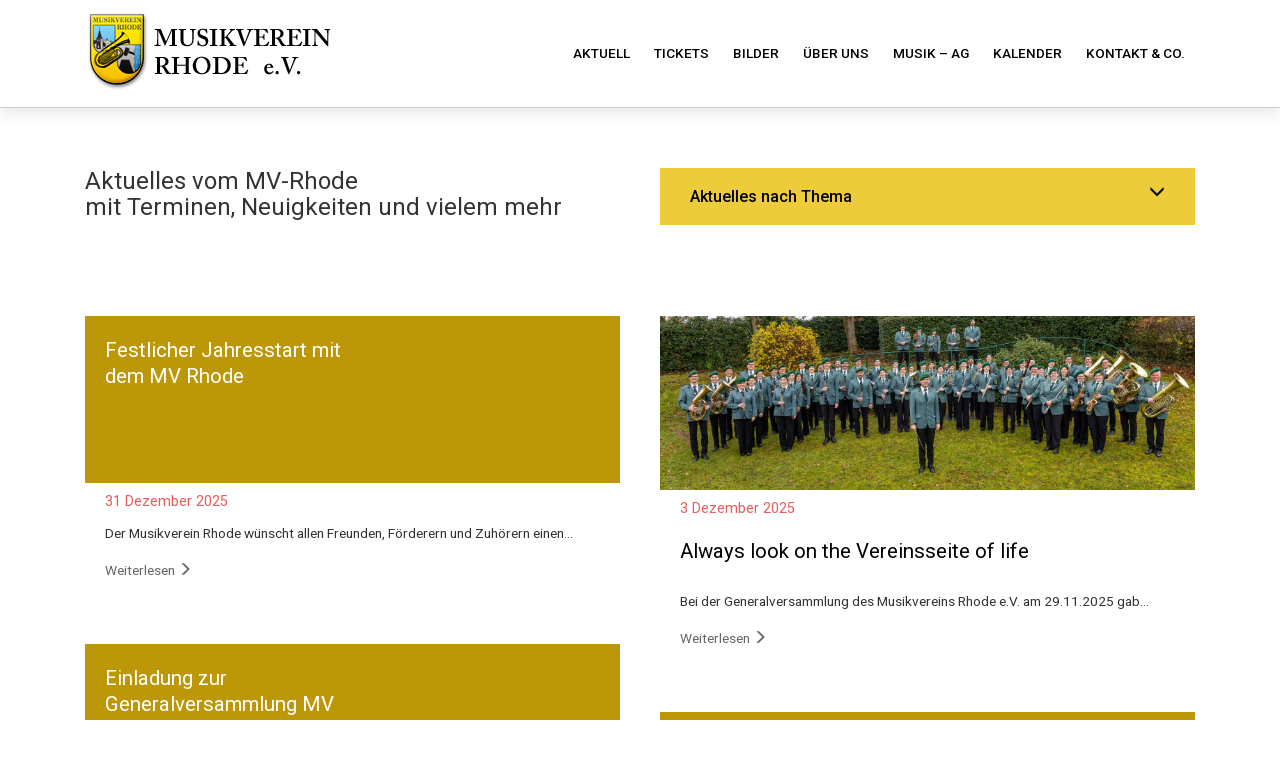

--- FILE ---
content_type: text/html; charset=UTF-8
request_url: https://mv-rhode.de/category/termin/
body_size: 15366
content:
<!doctype html>

<head>
<meta http-equiv="Content-Type" content="text/html; charset=UTF-8" >
<meta http-equiv="X-UA-Compatible" content="IE=edge,chrome=1" />
<title>
</title>
<meta name="description" content="" />
<meta name="keywords" content="" />
<meta name="author" content="Musikverein Rhode eV" />

<!--devices -->
<meta name="viewport" content="width=device-width; initial-scale=1.0; maximum-scale=1.0; user-scalable=0;" />
<!-- devices end -->
<link rel="pingback" href="https://mv-rhode.de/xmlrpc.php" />
<link rel="stylesheet" href="https://mv-rhode.de/wp-content/themes/mv-rhode/css/css/bootstrap.css">
<link rel="stylesheet" href="https://mv-rhode.de/wp-content/themes/mv-rhode/css/minstyle.css">
<link href='https://fonts.googleapis.com/css?family=Roboto:400,300,700,500' rel='stylesheet' type='text/css'>

<!--[if lt IE 9]>
 <script src="https://mv-rhode.de/wp-content/themes/mv-rhode/js/libs/html5shiv.js" type="text/javascript"></script>
 <script src="https://mv-rhode.de/wp-content/themes/mv-rhode/js/libs/respond.js" type="text/javascript"></script>
<link rel="stylesheet" href="https://mv-rhode.de/wp-content/themes/mv-rhode/css/iestyle.css">
<![endif]-->

<!-- siebau scripts-->
<script src="https://mv-rhode.de/wp-content/themes/mv-rhode/js/libs/modernizr-2.5.3.min.js"></script>
<script src="https://mv-rhode.de/wp-content/themes/mv-rhode/js/libs/css3-mediaqueries.js"></script>
	
	
<script src="//ajax.googleapis.com/ajax/libs/jquery/3.6.1/jquery.min.js"></script>
<!-- siebau scripts end-->

<!-- wp-scripts/styles-->
<meta name='robots' content='max-image-preview:large' />
<style id='wp-img-auto-sizes-contain-inline-css' type='text/css'>
img:is([sizes=auto i],[sizes^="auto," i]){contain-intrinsic-size:3000px 1500px}
/*# sourceURL=wp-img-auto-sizes-contain-inline-css */
</style>
<style id='wp-block-library-inline-css' type='text/css'>
:root{--wp-block-synced-color:#7a00df;--wp-block-synced-color--rgb:122,0,223;--wp-bound-block-color:var(--wp-block-synced-color);--wp-editor-canvas-background:#ddd;--wp-admin-theme-color:#007cba;--wp-admin-theme-color--rgb:0,124,186;--wp-admin-theme-color-darker-10:#006ba1;--wp-admin-theme-color-darker-10--rgb:0,107,160.5;--wp-admin-theme-color-darker-20:#005a87;--wp-admin-theme-color-darker-20--rgb:0,90,135;--wp-admin-border-width-focus:2px}@media (min-resolution:192dpi){:root{--wp-admin-border-width-focus:1.5px}}.wp-element-button{cursor:pointer}:root .has-very-light-gray-background-color{background-color:#eee}:root .has-very-dark-gray-background-color{background-color:#313131}:root .has-very-light-gray-color{color:#eee}:root .has-very-dark-gray-color{color:#313131}:root .has-vivid-green-cyan-to-vivid-cyan-blue-gradient-background{background:linear-gradient(135deg,#00d084,#0693e3)}:root .has-purple-crush-gradient-background{background:linear-gradient(135deg,#34e2e4,#4721fb 50%,#ab1dfe)}:root .has-hazy-dawn-gradient-background{background:linear-gradient(135deg,#faaca8,#dad0ec)}:root .has-subdued-olive-gradient-background{background:linear-gradient(135deg,#fafae1,#67a671)}:root .has-atomic-cream-gradient-background{background:linear-gradient(135deg,#fdd79a,#004a59)}:root .has-nightshade-gradient-background{background:linear-gradient(135deg,#330968,#31cdcf)}:root .has-midnight-gradient-background{background:linear-gradient(135deg,#020381,#2874fc)}:root{--wp--preset--font-size--normal:16px;--wp--preset--font-size--huge:42px}.has-regular-font-size{font-size:1em}.has-larger-font-size{font-size:2.625em}.has-normal-font-size{font-size:var(--wp--preset--font-size--normal)}.has-huge-font-size{font-size:var(--wp--preset--font-size--huge)}.has-text-align-center{text-align:center}.has-text-align-left{text-align:left}.has-text-align-right{text-align:right}.has-fit-text{white-space:nowrap!important}#end-resizable-editor-section{display:none}.aligncenter{clear:both}.items-justified-left{justify-content:flex-start}.items-justified-center{justify-content:center}.items-justified-right{justify-content:flex-end}.items-justified-space-between{justify-content:space-between}.screen-reader-text{border:0;clip-path:inset(50%);height:1px;margin:-1px;overflow:hidden;padding:0;position:absolute;width:1px;word-wrap:normal!important}.screen-reader-text:focus{background-color:#ddd;clip-path:none;color:#444;display:block;font-size:1em;height:auto;left:5px;line-height:normal;padding:15px 23px 14px;text-decoration:none;top:5px;width:auto;z-index:100000}html :where(.has-border-color){border-style:solid}html :where([style*=border-top-color]){border-top-style:solid}html :where([style*=border-right-color]){border-right-style:solid}html :where([style*=border-bottom-color]){border-bottom-style:solid}html :where([style*=border-left-color]){border-left-style:solid}html :where([style*=border-width]){border-style:solid}html :where([style*=border-top-width]){border-top-style:solid}html :where([style*=border-right-width]){border-right-style:solid}html :where([style*=border-bottom-width]){border-bottom-style:solid}html :where([style*=border-left-width]){border-left-style:solid}html :where(img[class*=wp-image-]){height:auto;max-width:100%}:where(figure){margin:0 0 1em}html :where(.is-position-sticky){--wp-admin--admin-bar--position-offset:var(--wp-admin--admin-bar--height,0px)}@media screen and (max-width:600px){html :where(.is-position-sticky){--wp-admin--admin-bar--position-offset:0px}}

/*# sourceURL=wp-block-library-inline-css */
</style><style id='wp-block-paragraph-inline-css' type='text/css'>
.is-small-text{font-size:.875em}.is-regular-text{font-size:1em}.is-large-text{font-size:2.25em}.is-larger-text{font-size:3em}.has-drop-cap:not(:focus):first-letter{float:left;font-size:8.4em;font-style:normal;font-weight:100;line-height:.68;margin:.05em .1em 0 0;text-transform:uppercase}body.rtl .has-drop-cap:not(:focus):first-letter{float:none;margin-left:.1em}p.has-drop-cap.has-background{overflow:hidden}:root :where(p.has-background){padding:1.25em 2.375em}:where(p.has-text-color:not(.has-link-color)) a{color:inherit}p.has-text-align-left[style*="writing-mode:vertical-lr"],p.has-text-align-right[style*="writing-mode:vertical-rl"]{rotate:180deg}
/*# sourceURL=https://mv-rhode.de/wp-includes/blocks/paragraph/style.min.css */
</style>
<style id='wp-block-pullquote-inline-css' type='text/css'>
.wp-block-pullquote{box-sizing:border-box;margin:0 0 1em;overflow-wrap:break-word;padding:4em 0;text-align:center}.wp-block-pullquote blockquote,.wp-block-pullquote p{color:inherit}.wp-block-pullquote blockquote{margin:0}.wp-block-pullquote p{margin-top:0}.wp-block-pullquote p:last-child{margin-bottom:0}.wp-block-pullquote.alignleft,.wp-block-pullquote.alignright{max-width:420px}.wp-block-pullquote cite,.wp-block-pullquote footer{position:relative}.wp-block-pullquote .has-text-color a{color:inherit}.wp-block-pullquote.has-text-align-left blockquote{text-align:left}.wp-block-pullquote.has-text-align-right blockquote{text-align:right}.wp-block-pullquote.has-text-align-center blockquote{text-align:center}.wp-block-pullquote.is-style-solid-color{border:none}.wp-block-pullquote.is-style-solid-color blockquote{margin-left:auto;margin-right:auto;max-width:60%}.wp-block-pullquote.is-style-solid-color blockquote p{font-size:2em;margin-bottom:0;margin-top:0}.wp-block-pullquote.is-style-solid-color blockquote cite{font-style:normal;text-transform:none}.wp-block-pullquote :where(cite){color:inherit;display:block}
/*# sourceURL=https://mv-rhode.de/wp-includes/blocks/pullquote/style.min.css */
</style>
<style id='wp-block-separator-inline-css' type='text/css'>
@charset "UTF-8";.wp-block-separator{border:none;border-top:2px solid}:root :where(.wp-block-separator.is-style-dots){height:auto;line-height:1;text-align:center}:root :where(.wp-block-separator.is-style-dots):before{color:currentColor;content:"···";font-family:serif;font-size:1.5em;letter-spacing:2em;padding-left:2em}.wp-block-separator.is-style-dots{background:none!important;border:none!important}
/*# sourceURL=https://mv-rhode.de/wp-includes/blocks/separator/style.min.css */
</style>
<style id='wp-block-social-links-inline-css' type='text/css'>
.wp-block-social-links{background:none;box-sizing:border-box;margin-left:0;padding-left:0;padding-right:0;text-indent:0}.wp-block-social-links .wp-social-link a,.wp-block-social-links .wp-social-link a:hover{border-bottom:0;box-shadow:none;text-decoration:none}.wp-block-social-links .wp-social-link svg{height:1em;width:1em}.wp-block-social-links .wp-social-link span:not(.screen-reader-text){font-size:.65em;margin-left:.5em;margin-right:.5em}.wp-block-social-links.has-small-icon-size{font-size:16px}.wp-block-social-links,.wp-block-social-links.has-normal-icon-size{font-size:24px}.wp-block-social-links.has-large-icon-size{font-size:36px}.wp-block-social-links.has-huge-icon-size{font-size:48px}.wp-block-social-links.aligncenter{display:flex;justify-content:center}.wp-block-social-links.alignright{justify-content:flex-end}.wp-block-social-link{border-radius:9999px;display:block}@media not (prefers-reduced-motion){.wp-block-social-link{transition:transform .1s ease}}.wp-block-social-link{height:auto}.wp-block-social-link a{align-items:center;display:flex;line-height:0}.wp-block-social-link:hover{transform:scale(1.1)}.wp-block-social-links .wp-block-social-link.wp-social-link{display:inline-block;margin:0;padding:0}.wp-block-social-links .wp-block-social-link.wp-social-link .wp-block-social-link-anchor,.wp-block-social-links .wp-block-social-link.wp-social-link .wp-block-social-link-anchor svg,.wp-block-social-links .wp-block-social-link.wp-social-link .wp-block-social-link-anchor:active,.wp-block-social-links .wp-block-social-link.wp-social-link .wp-block-social-link-anchor:hover,.wp-block-social-links .wp-block-social-link.wp-social-link .wp-block-social-link-anchor:visited{color:currentColor;fill:currentColor}:where(.wp-block-social-links:not(.is-style-logos-only)) .wp-social-link{background-color:#f0f0f0;color:#444}:where(.wp-block-social-links:not(.is-style-logos-only)) .wp-social-link-amazon{background-color:#f90;color:#fff}:where(.wp-block-social-links:not(.is-style-logos-only)) .wp-social-link-bandcamp{background-color:#1ea0c3;color:#fff}:where(.wp-block-social-links:not(.is-style-logos-only)) .wp-social-link-behance{background-color:#0757fe;color:#fff}:where(.wp-block-social-links:not(.is-style-logos-only)) .wp-social-link-bluesky{background-color:#0a7aff;color:#fff}:where(.wp-block-social-links:not(.is-style-logos-only)) .wp-social-link-codepen{background-color:#1e1f26;color:#fff}:where(.wp-block-social-links:not(.is-style-logos-only)) .wp-social-link-deviantart{background-color:#02e49b;color:#fff}:where(.wp-block-social-links:not(.is-style-logos-only)) .wp-social-link-discord{background-color:#5865f2;color:#fff}:where(.wp-block-social-links:not(.is-style-logos-only)) .wp-social-link-dribbble{background-color:#e94c89;color:#fff}:where(.wp-block-social-links:not(.is-style-logos-only)) .wp-social-link-dropbox{background-color:#4280ff;color:#fff}:where(.wp-block-social-links:not(.is-style-logos-only)) .wp-social-link-etsy{background-color:#f45800;color:#fff}:where(.wp-block-social-links:not(.is-style-logos-only)) .wp-social-link-facebook{background-color:#0866ff;color:#fff}:where(.wp-block-social-links:not(.is-style-logos-only)) .wp-social-link-fivehundredpx{background-color:#000;color:#fff}:where(.wp-block-social-links:not(.is-style-logos-only)) .wp-social-link-flickr{background-color:#0461dd;color:#fff}:where(.wp-block-social-links:not(.is-style-logos-only)) .wp-social-link-foursquare{background-color:#e65678;color:#fff}:where(.wp-block-social-links:not(.is-style-logos-only)) .wp-social-link-github{background-color:#24292d;color:#fff}:where(.wp-block-social-links:not(.is-style-logos-only)) .wp-social-link-goodreads{background-color:#eceadd;color:#382110}:where(.wp-block-social-links:not(.is-style-logos-only)) .wp-social-link-google{background-color:#ea4434;color:#fff}:where(.wp-block-social-links:not(.is-style-logos-only)) .wp-social-link-gravatar{background-color:#1d4fc4;color:#fff}:where(.wp-block-social-links:not(.is-style-logos-only)) .wp-social-link-instagram{background-color:#f00075;color:#fff}:where(.wp-block-social-links:not(.is-style-logos-only)) .wp-social-link-lastfm{background-color:#e21b24;color:#fff}:where(.wp-block-social-links:not(.is-style-logos-only)) .wp-social-link-linkedin{background-color:#0d66c2;color:#fff}:where(.wp-block-social-links:not(.is-style-logos-only)) .wp-social-link-mastodon{background-color:#3288d4;color:#fff}:where(.wp-block-social-links:not(.is-style-logos-only)) .wp-social-link-medium{background-color:#000;color:#fff}:where(.wp-block-social-links:not(.is-style-logos-only)) .wp-social-link-meetup{background-color:#f6405f;color:#fff}:where(.wp-block-social-links:not(.is-style-logos-only)) .wp-social-link-patreon{background-color:#000;color:#fff}:where(.wp-block-social-links:not(.is-style-logos-only)) .wp-social-link-pinterest{background-color:#e60122;color:#fff}:where(.wp-block-social-links:not(.is-style-logos-only)) .wp-social-link-pocket{background-color:#ef4155;color:#fff}:where(.wp-block-social-links:not(.is-style-logos-only)) .wp-social-link-reddit{background-color:#ff4500;color:#fff}:where(.wp-block-social-links:not(.is-style-logos-only)) .wp-social-link-skype{background-color:#0478d7;color:#fff}:where(.wp-block-social-links:not(.is-style-logos-only)) .wp-social-link-snapchat{background-color:#fefc00;color:#fff;stroke:#000}:where(.wp-block-social-links:not(.is-style-logos-only)) .wp-social-link-soundcloud{background-color:#ff5600;color:#fff}:where(.wp-block-social-links:not(.is-style-logos-only)) .wp-social-link-spotify{background-color:#1bd760;color:#fff}:where(.wp-block-social-links:not(.is-style-logos-only)) .wp-social-link-telegram{background-color:#2aabee;color:#fff}:where(.wp-block-social-links:not(.is-style-logos-only)) .wp-social-link-threads{background-color:#000;color:#fff}:where(.wp-block-social-links:not(.is-style-logos-only)) .wp-social-link-tiktok{background-color:#000;color:#fff}:where(.wp-block-social-links:not(.is-style-logos-only)) .wp-social-link-tumblr{background-color:#011835;color:#fff}:where(.wp-block-social-links:not(.is-style-logos-only)) .wp-social-link-twitch{background-color:#6440a4;color:#fff}:where(.wp-block-social-links:not(.is-style-logos-only)) .wp-social-link-twitter{background-color:#1da1f2;color:#fff}:where(.wp-block-social-links:not(.is-style-logos-only)) .wp-social-link-vimeo{background-color:#1eb7ea;color:#fff}:where(.wp-block-social-links:not(.is-style-logos-only)) .wp-social-link-vk{background-color:#4680c2;color:#fff}:where(.wp-block-social-links:not(.is-style-logos-only)) .wp-social-link-wordpress{background-color:#3499cd;color:#fff}:where(.wp-block-social-links:not(.is-style-logos-only)) .wp-social-link-whatsapp{background-color:#25d366;color:#fff}:where(.wp-block-social-links:not(.is-style-logos-only)) .wp-social-link-x{background-color:#000;color:#fff}:where(.wp-block-social-links:not(.is-style-logos-only)) .wp-social-link-yelp{background-color:#d32422;color:#fff}:where(.wp-block-social-links:not(.is-style-logos-only)) .wp-social-link-youtube{background-color:red;color:#fff}:where(.wp-block-social-links.is-style-logos-only) .wp-social-link{background:none}:where(.wp-block-social-links.is-style-logos-only) .wp-social-link svg{height:1.25em;width:1.25em}:where(.wp-block-social-links.is-style-logos-only) .wp-social-link-amazon{color:#f90}:where(.wp-block-social-links.is-style-logos-only) .wp-social-link-bandcamp{color:#1ea0c3}:where(.wp-block-social-links.is-style-logos-only) .wp-social-link-behance{color:#0757fe}:where(.wp-block-social-links.is-style-logos-only) .wp-social-link-bluesky{color:#0a7aff}:where(.wp-block-social-links.is-style-logos-only) .wp-social-link-codepen{color:#1e1f26}:where(.wp-block-social-links.is-style-logos-only) .wp-social-link-deviantart{color:#02e49b}:where(.wp-block-social-links.is-style-logos-only) .wp-social-link-discord{color:#5865f2}:where(.wp-block-social-links.is-style-logos-only) .wp-social-link-dribbble{color:#e94c89}:where(.wp-block-social-links.is-style-logos-only) .wp-social-link-dropbox{color:#4280ff}:where(.wp-block-social-links.is-style-logos-only) .wp-social-link-etsy{color:#f45800}:where(.wp-block-social-links.is-style-logos-only) .wp-social-link-facebook{color:#0866ff}:where(.wp-block-social-links.is-style-logos-only) .wp-social-link-fivehundredpx{color:#000}:where(.wp-block-social-links.is-style-logos-only) .wp-social-link-flickr{color:#0461dd}:where(.wp-block-social-links.is-style-logos-only) .wp-social-link-foursquare{color:#e65678}:where(.wp-block-social-links.is-style-logos-only) .wp-social-link-github{color:#24292d}:where(.wp-block-social-links.is-style-logos-only) .wp-social-link-goodreads{color:#382110}:where(.wp-block-social-links.is-style-logos-only) .wp-social-link-google{color:#ea4434}:where(.wp-block-social-links.is-style-logos-only) .wp-social-link-gravatar{color:#1d4fc4}:where(.wp-block-social-links.is-style-logos-only) .wp-social-link-instagram{color:#f00075}:where(.wp-block-social-links.is-style-logos-only) .wp-social-link-lastfm{color:#e21b24}:where(.wp-block-social-links.is-style-logos-only) .wp-social-link-linkedin{color:#0d66c2}:where(.wp-block-social-links.is-style-logos-only) .wp-social-link-mastodon{color:#3288d4}:where(.wp-block-social-links.is-style-logos-only) .wp-social-link-medium{color:#000}:where(.wp-block-social-links.is-style-logos-only) .wp-social-link-meetup{color:#f6405f}:where(.wp-block-social-links.is-style-logos-only) .wp-social-link-patreon{color:#000}:where(.wp-block-social-links.is-style-logos-only) .wp-social-link-pinterest{color:#e60122}:where(.wp-block-social-links.is-style-logos-only) .wp-social-link-pocket{color:#ef4155}:where(.wp-block-social-links.is-style-logos-only) .wp-social-link-reddit{color:#ff4500}:where(.wp-block-social-links.is-style-logos-only) .wp-social-link-skype{color:#0478d7}:where(.wp-block-social-links.is-style-logos-only) .wp-social-link-snapchat{color:#fff;stroke:#000}:where(.wp-block-social-links.is-style-logos-only) .wp-social-link-soundcloud{color:#ff5600}:where(.wp-block-social-links.is-style-logos-only) .wp-social-link-spotify{color:#1bd760}:where(.wp-block-social-links.is-style-logos-only) .wp-social-link-telegram{color:#2aabee}:where(.wp-block-social-links.is-style-logos-only) .wp-social-link-threads{color:#000}:where(.wp-block-social-links.is-style-logos-only) .wp-social-link-tiktok{color:#000}:where(.wp-block-social-links.is-style-logos-only) .wp-social-link-tumblr{color:#011835}:where(.wp-block-social-links.is-style-logos-only) .wp-social-link-twitch{color:#6440a4}:where(.wp-block-social-links.is-style-logos-only) .wp-social-link-twitter{color:#1da1f2}:where(.wp-block-social-links.is-style-logos-only) .wp-social-link-vimeo{color:#1eb7ea}:where(.wp-block-social-links.is-style-logos-only) .wp-social-link-vk{color:#4680c2}:where(.wp-block-social-links.is-style-logos-only) .wp-social-link-whatsapp{color:#25d366}:where(.wp-block-social-links.is-style-logos-only) .wp-social-link-wordpress{color:#3499cd}:where(.wp-block-social-links.is-style-logos-only) .wp-social-link-x{color:#000}:where(.wp-block-social-links.is-style-logos-only) .wp-social-link-yelp{color:#d32422}:where(.wp-block-social-links.is-style-logos-only) .wp-social-link-youtube{color:red}.wp-block-social-links.is-style-pill-shape .wp-social-link{width:auto}:root :where(.wp-block-social-links .wp-social-link a){padding:.25em}:root :where(.wp-block-social-links.is-style-logos-only .wp-social-link a){padding:0}:root :where(.wp-block-social-links.is-style-pill-shape .wp-social-link a){padding-left:.6666666667em;padding-right:.6666666667em}.wp-block-social-links:not(.has-icon-color):not(.has-icon-background-color) .wp-social-link-snapchat .wp-block-social-link-label{color:#000}
/*# sourceURL=https://mv-rhode.de/wp-includes/blocks/social-links/style.min.css */
</style>
<style id='global-styles-inline-css' type='text/css'>
:root{--wp--preset--aspect-ratio--square: 1;--wp--preset--aspect-ratio--4-3: 4/3;--wp--preset--aspect-ratio--3-4: 3/4;--wp--preset--aspect-ratio--3-2: 3/2;--wp--preset--aspect-ratio--2-3: 2/3;--wp--preset--aspect-ratio--16-9: 16/9;--wp--preset--aspect-ratio--9-16: 9/16;--wp--preset--color--black: #000000;--wp--preset--color--cyan-bluish-gray: #abb8c3;--wp--preset--color--white: #ffffff;--wp--preset--color--pale-pink: #f78da7;--wp--preset--color--vivid-red: #cf2e2e;--wp--preset--color--luminous-vivid-orange: #ff6900;--wp--preset--color--luminous-vivid-amber: #fcb900;--wp--preset--color--light-green-cyan: #7bdcb5;--wp--preset--color--vivid-green-cyan: #00d084;--wp--preset--color--pale-cyan-blue: #8ed1fc;--wp--preset--color--vivid-cyan-blue: #0693e3;--wp--preset--color--vivid-purple: #9b51e0;--wp--preset--gradient--vivid-cyan-blue-to-vivid-purple: linear-gradient(135deg,rgb(6,147,227) 0%,rgb(155,81,224) 100%);--wp--preset--gradient--light-green-cyan-to-vivid-green-cyan: linear-gradient(135deg,rgb(122,220,180) 0%,rgb(0,208,130) 100%);--wp--preset--gradient--luminous-vivid-amber-to-luminous-vivid-orange: linear-gradient(135deg,rgb(252,185,0) 0%,rgb(255,105,0) 100%);--wp--preset--gradient--luminous-vivid-orange-to-vivid-red: linear-gradient(135deg,rgb(255,105,0) 0%,rgb(207,46,46) 100%);--wp--preset--gradient--very-light-gray-to-cyan-bluish-gray: linear-gradient(135deg,rgb(238,238,238) 0%,rgb(169,184,195) 100%);--wp--preset--gradient--cool-to-warm-spectrum: linear-gradient(135deg,rgb(74,234,220) 0%,rgb(151,120,209) 20%,rgb(207,42,186) 40%,rgb(238,44,130) 60%,rgb(251,105,98) 80%,rgb(254,248,76) 100%);--wp--preset--gradient--blush-light-purple: linear-gradient(135deg,rgb(255,206,236) 0%,rgb(152,150,240) 100%);--wp--preset--gradient--blush-bordeaux: linear-gradient(135deg,rgb(254,205,165) 0%,rgb(254,45,45) 50%,rgb(107,0,62) 100%);--wp--preset--gradient--luminous-dusk: linear-gradient(135deg,rgb(255,203,112) 0%,rgb(199,81,192) 50%,rgb(65,88,208) 100%);--wp--preset--gradient--pale-ocean: linear-gradient(135deg,rgb(255,245,203) 0%,rgb(182,227,212) 50%,rgb(51,167,181) 100%);--wp--preset--gradient--electric-grass: linear-gradient(135deg,rgb(202,248,128) 0%,rgb(113,206,126) 100%);--wp--preset--gradient--midnight: linear-gradient(135deg,rgb(2,3,129) 0%,rgb(40,116,252) 100%);--wp--preset--font-size--small: 13px;--wp--preset--font-size--medium: 20px;--wp--preset--font-size--large: 36px;--wp--preset--font-size--x-large: 42px;--wp--preset--spacing--20: 0.44rem;--wp--preset--spacing--30: 0.67rem;--wp--preset--spacing--40: 1rem;--wp--preset--spacing--50: 1.5rem;--wp--preset--spacing--60: 2.25rem;--wp--preset--spacing--70: 3.38rem;--wp--preset--spacing--80: 5.06rem;--wp--preset--shadow--natural: 6px 6px 9px rgba(0, 0, 0, 0.2);--wp--preset--shadow--deep: 12px 12px 50px rgba(0, 0, 0, 0.4);--wp--preset--shadow--sharp: 6px 6px 0px rgba(0, 0, 0, 0.2);--wp--preset--shadow--outlined: 6px 6px 0px -3px rgb(255, 255, 255), 6px 6px rgb(0, 0, 0);--wp--preset--shadow--crisp: 6px 6px 0px rgb(0, 0, 0);}:where(.is-layout-flex){gap: 0.5em;}:where(.is-layout-grid){gap: 0.5em;}body .is-layout-flex{display: flex;}.is-layout-flex{flex-wrap: wrap;align-items: center;}.is-layout-flex > :is(*, div){margin: 0;}body .is-layout-grid{display: grid;}.is-layout-grid > :is(*, div){margin: 0;}:where(.wp-block-columns.is-layout-flex){gap: 2em;}:where(.wp-block-columns.is-layout-grid){gap: 2em;}:where(.wp-block-post-template.is-layout-flex){gap: 1.25em;}:where(.wp-block-post-template.is-layout-grid){gap: 1.25em;}.has-black-color{color: var(--wp--preset--color--black) !important;}.has-cyan-bluish-gray-color{color: var(--wp--preset--color--cyan-bluish-gray) !important;}.has-white-color{color: var(--wp--preset--color--white) !important;}.has-pale-pink-color{color: var(--wp--preset--color--pale-pink) !important;}.has-vivid-red-color{color: var(--wp--preset--color--vivid-red) !important;}.has-luminous-vivid-orange-color{color: var(--wp--preset--color--luminous-vivid-orange) !important;}.has-luminous-vivid-amber-color{color: var(--wp--preset--color--luminous-vivid-amber) !important;}.has-light-green-cyan-color{color: var(--wp--preset--color--light-green-cyan) !important;}.has-vivid-green-cyan-color{color: var(--wp--preset--color--vivid-green-cyan) !important;}.has-pale-cyan-blue-color{color: var(--wp--preset--color--pale-cyan-blue) !important;}.has-vivid-cyan-blue-color{color: var(--wp--preset--color--vivid-cyan-blue) !important;}.has-vivid-purple-color{color: var(--wp--preset--color--vivid-purple) !important;}.has-black-background-color{background-color: var(--wp--preset--color--black) !important;}.has-cyan-bluish-gray-background-color{background-color: var(--wp--preset--color--cyan-bluish-gray) !important;}.has-white-background-color{background-color: var(--wp--preset--color--white) !important;}.has-pale-pink-background-color{background-color: var(--wp--preset--color--pale-pink) !important;}.has-vivid-red-background-color{background-color: var(--wp--preset--color--vivid-red) !important;}.has-luminous-vivid-orange-background-color{background-color: var(--wp--preset--color--luminous-vivid-orange) !important;}.has-luminous-vivid-amber-background-color{background-color: var(--wp--preset--color--luminous-vivid-amber) !important;}.has-light-green-cyan-background-color{background-color: var(--wp--preset--color--light-green-cyan) !important;}.has-vivid-green-cyan-background-color{background-color: var(--wp--preset--color--vivid-green-cyan) !important;}.has-pale-cyan-blue-background-color{background-color: var(--wp--preset--color--pale-cyan-blue) !important;}.has-vivid-cyan-blue-background-color{background-color: var(--wp--preset--color--vivid-cyan-blue) !important;}.has-vivid-purple-background-color{background-color: var(--wp--preset--color--vivid-purple) !important;}.has-black-border-color{border-color: var(--wp--preset--color--black) !important;}.has-cyan-bluish-gray-border-color{border-color: var(--wp--preset--color--cyan-bluish-gray) !important;}.has-white-border-color{border-color: var(--wp--preset--color--white) !important;}.has-pale-pink-border-color{border-color: var(--wp--preset--color--pale-pink) !important;}.has-vivid-red-border-color{border-color: var(--wp--preset--color--vivid-red) !important;}.has-luminous-vivid-orange-border-color{border-color: var(--wp--preset--color--luminous-vivid-orange) !important;}.has-luminous-vivid-amber-border-color{border-color: var(--wp--preset--color--luminous-vivid-amber) !important;}.has-light-green-cyan-border-color{border-color: var(--wp--preset--color--light-green-cyan) !important;}.has-vivid-green-cyan-border-color{border-color: var(--wp--preset--color--vivid-green-cyan) !important;}.has-pale-cyan-blue-border-color{border-color: var(--wp--preset--color--pale-cyan-blue) !important;}.has-vivid-cyan-blue-border-color{border-color: var(--wp--preset--color--vivid-cyan-blue) !important;}.has-vivid-purple-border-color{border-color: var(--wp--preset--color--vivid-purple) !important;}.has-vivid-cyan-blue-to-vivid-purple-gradient-background{background: var(--wp--preset--gradient--vivid-cyan-blue-to-vivid-purple) !important;}.has-light-green-cyan-to-vivid-green-cyan-gradient-background{background: var(--wp--preset--gradient--light-green-cyan-to-vivid-green-cyan) !important;}.has-luminous-vivid-amber-to-luminous-vivid-orange-gradient-background{background: var(--wp--preset--gradient--luminous-vivid-amber-to-luminous-vivid-orange) !important;}.has-luminous-vivid-orange-to-vivid-red-gradient-background{background: var(--wp--preset--gradient--luminous-vivid-orange-to-vivid-red) !important;}.has-very-light-gray-to-cyan-bluish-gray-gradient-background{background: var(--wp--preset--gradient--very-light-gray-to-cyan-bluish-gray) !important;}.has-cool-to-warm-spectrum-gradient-background{background: var(--wp--preset--gradient--cool-to-warm-spectrum) !important;}.has-blush-light-purple-gradient-background{background: var(--wp--preset--gradient--blush-light-purple) !important;}.has-blush-bordeaux-gradient-background{background: var(--wp--preset--gradient--blush-bordeaux) !important;}.has-luminous-dusk-gradient-background{background: var(--wp--preset--gradient--luminous-dusk) !important;}.has-pale-ocean-gradient-background{background: var(--wp--preset--gradient--pale-ocean) !important;}.has-electric-grass-gradient-background{background: var(--wp--preset--gradient--electric-grass) !important;}.has-midnight-gradient-background{background: var(--wp--preset--gradient--midnight) !important;}.has-small-font-size{font-size: var(--wp--preset--font-size--small) !important;}.has-medium-font-size{font-size: var(--wp--preset--font-size--medium) !important;}.has-large-font-size{font-size: var(--wp--preset--font-size--large) !important;}.has-x-large-font-size{font-size: var(--wp--preset--font-size--x-large) !important;}
:root :where(.wp-block-pullquote){font-size: 1.5em;line-height: 1.6;}
/*# sourceURL=global-styles-inline-css */
</style>
<style id='core-block-supports-inline-css' type='text/css'>
.wp-elements-cfcb60b14834b0110e95f7a98ba0066d a:where(:not(.wp-element-button)){color:var(--wp--preset--color--black);}
/*# sourceURL=core-block-supports-inline-css */
</style>

<style id='classic-theme-styles-inline-css' type='text/css'>
/*! This file is auto-generated */
.wp-block-button__link{color:#fff;background-color:#32373c;border-radius:9999px;box-shadow:none;text-decoration:none;padding:calc(.667em + 2px) calc(1.333em + 2px);font-size:1.125em}.wp-block-file__button{background:#32373c;color:#fff;text-decoration:none}
/*# sourceURL=/wp-includes/css/classic-themes.min.css */
</style>
<link rel='stylesheet' id='foobox-free-min-css' href='https://mv-rhode.de/wp-content/plugins/foobox-image-lightbox/free/css/foobox.free.min.css?ver=2.7.35' type='text/css' media='all' />
<link rel='stylesheet' id='contact-form-7-css' href='https://mv-rhode.de/wp-content/plugins/contact-form-7/includes/css/styles.css?ver=6.1.4' type='text/css' media='all' />
<link rel='stylesheet' id='simcal-qtip-css' href='https://mv-rhode.de/wp-content/plugins/google-calendar-events/assets/generated/vendor/jquery.qtip.min.css?ver=3.6.1' type='text/css' media='all' />
<link rel='stylesheet' id='simcal-default-calendar-grid-css' href='https://mv-rhode.de/wp-content/plugins/google-calendar-events/assets/generated/default-calendar-grid.min.css?ver=3.6.1' type='text/css' media='all' />
<link rel='stylesheet' id='simcal-default-calendar-list-css' href='https://mv-rhode.de/wp-content/plugins/google-calendar-events/assets/generated/default-calendar-list.min.css?ver=3.6.1' type='text/css' media='all' />
<script type="text/javascript" src="https://mv-rhode.de/wp-content/plugins/jquery-updater/js/jquery-3.7.1.min.js?ver=3.7.1" id="jquery-core-js"></script>
<script type="text/javascript" src="https://mv-rhode.de/wp-content/plugins/jquery-updater/js/jquery-migrate-3.5.2.min.js?ver=3.5.2" id="jquery-migrate-js"></script>
<script type="text/javascript" id="foobox-free-min-js-before">
/* <![CDATA[ */
/* Run FooBox FREE (v2.7.35) */
var FOOBOX = window.FOOBOX = {
	ready: true,
	disableOthers: false,
	o: {wordpress: { enabled: true }, fitToScreen:true, captions: { dataTitle: ["captionTitle","title"], dataDesc: ["captionDesc","description"] }, rel: '', excludes:'.fbx-link,.nofoobox,.nolightbox,a[href*="pinterest.com/pin/create/button/"]', affiliate : { enabled: false }, error: "Inhalt konnte nicht geladen werden"},
	selectors: [
		".gallery", ".wp-block-gallery", ".wp-caption", ".wp-block-image", "a:has(img[class*=wp-image-])", ".post a:has(img[class*=wp-image-])", ".foobox"
	],
	pre: function( $ ){
		// Custom JavaScript (Pre)
		
	},
	post: function( $ ){
		// Custom JavaScript (Post)
		
		// Custom Captions Code
		
	},
	custom: function( $ ){
		// Custom Extra JS
		
	}
};
//# sourceURL=foobox-free-min-js-before
/* ]]> */
</script>
<script type="text/javascript" src="https://mv-rhode.de/wp-content/plugins/foobox-image-lightbox/free/js/foobox.free.min.js?ver=2.7.35" id="foobox-free-min-js"></script>
<link rel="https://api.w.org/" href="https://mv-rhode.de/wp-json/" /><link rel="alternate" title="JSON" type="application/json" href="https://mv-rhode.de/wp-json/wp/v2/categories/3" /><link rel="icon" href="https://mv-rhode.de/wp-content/uploads/2016/11/cropped-Wappen-MV-Rhode-32x32.jpg" sizes="32x32" />
<link rel="icon" href="https://mv-rhode.de/wp-content/uploads/2016/11/cropped-Wappen-MV-Rhode-192x192.jpg" sizes="192x192" />
<link rel="apple-touch-icon" href="https://mv-rhode.de/wp-content/uploads/2016/11/cropped-Wappen-MV-Rhode-180x180.jpg" />
<meta name="msapplication-TileImage" content="https://mv-rhode.de/wp-content/uploads/2016/11/cropped-Wappen-MV-Rhode-270x270.jpg" />
<!-- wp-scripts/styles end-->


</head>
<body id="head" >

<!-- header section #############################################################################-->
<header class="shadow">
  <div class="mobile  container">
    <div class="row">
    <div class="col-md-4 "> <a class="branding" href="https://mv-rhode.de/"><img src="https://mv-rhode.de/wp-content/themes/mv-rhode/img/logo_rhode.png" alt="Logo MV-Rhode" /></a> </div>
      <nav class="col-md-8  "> 
        <div class="menu-hauptmenue-container"><ul id="menu-hauptmenue" class="menu"><li id="menu-item-47" class="menu-item menu-item-type-taxonomy menu-item-object-category menu-item-47"><a href="https://mv-rhode.de/category/aktuell/">Aktuell</a></li>
<li id="menu-item-6425" class="menu-item menu-item-type-post_type menu-item-object-page menu-item-6425"><a href="https://mv-rhode.de/tickets/">Tickets</a></li>
<li id="menu-item-38" class="menu-item menu-item-type-post_type menu-item-object-page menu-item-has-children menu-item-38"><a href="https://mv-rhode.de/bilder/">Bilder</a>
<ul class="sub-menu">
	<li id="menu-item-6414" class="menu-item menu-item-type-post_type menu-item-object-page menu-item-6414"><a href="https://mv-rhode.de/adventskonzert-2025-2/">Adventskonzert 2025</a></li>
	<li id="menu-item-6276" class="menu-item menu-item-type-post_type menu-item-object-page menu-item-6276"><a href="https://mv-rhode.de/vereinsausflug-2025/">Vereinsausflug 2025</a></li>
	<li id="menu-item-6152" class="menu-item menu-item-type-post_type menu-item-object-page menu-item-6152"><a href="https://mv-rhode.de/kletterpark-jugendorchester/">Kletterpark Jugendorchester</a></li>
	<li id="menu-item-6133" class="menu-item menu-item-type-post_type menu-item-object-page menu-item-6133"><a href="https://mv-rhode.de/garbeck-2025/">Garbeck 2025</a></li>
	<li id="menu-item-6061" class="menu-item menu-item-type-post_type menu-item-object-page menu-item-6061"><a href="https://mv-rhode.de/luetringhausen-2025/">Lütringhausen 2025</a></li>
	<li id="menu-item-5997" class="menu-item menu-item-type-post_type menu-item-object-page menu-item-5997"><a href="https://mv-rhode.de/windhausen-2025/">Windhausen 2025</a></li>
	<li id="menu-item-5887" class="menu-item menu-item-type-post_type menu-item-object-page menu-item-5887"><a href="https://mv-rhode.de/taktlos-total-in-den-mai-2025/">Taktlos Total in den Mai 2025</a></li>
	<li id="menu-item-5804" class="menu-item menu-item-type-post_type menu-item-object-page menu-item-5804"><a href="https://mv-rhode.de/fruehjahrskonzert-2025/">Frühjahrskonzert 2025</a></li>
</ul>
</li>
<li id="menu-item-40" class="menu-item menu-item-type-post_type menu-item-object-page menu-item-has-children menu-item-40"><a href="https://mv-rhode.de/ueber-uns/">Über uns</a>
<ul class="sub-menu">
	<li id="menu-item-43" class="menu-item menu-item-type-post_type menu-item-object-page menu-item-43"><a href="https://mv-rhode.de/jugendorchester/">Jugendorchester</a></li>
	<li id="menu-item-42" class="menu-item menu-item-type-post_type menu-item-object-page menu-item-42"><a href="https://mv-rhode.de/coverband-taktlos/">Coverband Taktlos</a></li>
	<li id="menu-item-41" class="menu-item menu-item-type-post_type menu-item-object-page menu-item-41"><a href="https://mv-rhode.de/egerlaender-besetzung/">Egerländer Besetzung</a></li>
	<li id="menu-item-44" class="menu-item menu-item-type-post_type menu-item-object-page menu-item-44"><a href="https://mv-rhode.de/hauptorchester/">Hauptorchester</a></li>
	<li id="menu-item-3967" class="menu-item menu-item-type-post_type menu-item-object-page menu-item-3967"><a href="https://mv-rhode.de/unser-vorstand/">Unser Vorstand</a></li>
	<li id="menu-item-3968" class="menu-item menu-item-type-post_type menu-item-object-page menu-item-3968"><a href="https://mv-rhode.de/unsere-dirigenten/">Unsere Dirigenten</a></li>
	<li id="menu-item-93" class="menu-item menu-item-type-post_type menu-item-object-page menu-item-93"><a href="https://mv-rhode.de/unser-satzung/">Unsere Satzung</a></li>
	<li id="menu-item-89" class="menu-item menu-item-type-post_type menu-item-object-page menu-item-89"><a href="https://mv-rhode.de/historisches/">Historisches</a></li>
</ul>
</li>
<li id="menu-item-219" class="menu-item menu-item-type-post_type menu-item-object-page menu-item-has-children menu-item-219"><a href="https://mv-rhode.de/musik-ag/">Musik – AG</a>
<ul class="sub-menu">
	<li id="menu-item-5633" class="menu-item menu-item-type-post_type menu-item-object-page menu-item-5633"><a href="https://mv-rhode.de/probe-abmeldung/">Probe-Abmeldung</a></li>
</ul>
</li>
<li id="menu-item-156" class="menu-item menu-item-type-post_type menu-item-object-page menu-item-156"><a href="https://mv-rhode.de/kalender/">Kalender</a></li>
<li id="menu-item-37" class="menu-item menu-item-type-post_type menu-item-object-page menu-item-has-children menu-item-37"><a href="https://mv-rhode.de/kontakt/">Kontakt &#038; Co.</a>
<ul class="sub-menu">
	<li id="menu-item-1400" class="menu-item menu-item-type-post_type menu-item-object-page menu-item-privacy-policy menu-item-1400"><a rel="privacy-policy" href="https://mv-rhode.de/datenschutz/">Datenschutz</a></li>
	<li id="menu-item-600" class="menu-item menu-item-type-post_type menu-item-object-page menu-item-600"><a href="https://mv-rhode.de/kontakt/impressum/">Impressum</a></li>
</ul>
</li>
</ul></div>      </nav>
      
    </div>
  </div>
 
</header>

<!-- header section #############################################################################--> 


<!-- header section #############################################################################-->

<section class="container">
  <div class="row distance">
    <div class="col-sm-6">
      <h1 class="title">Aktuelles vom MV-Rhode<br/>
        mit Terminen, Neuigkeiten und vielem mehr</h1>
    </div>
    <div class="col-sm-6">
      <div class="dropdown dark ">
        <button id="dLabel" class="color2" type="button" data-toggle="dropdown" aria-haspopup="true" aria-expanded="false">Aktuelles nach Thema <span class="glyphicon glyphicon-menu-down" aria-hidden="true"></span> </button>
        <ul class="dropdown-menu" aria-labelledby="dLabel">
          <ul class=" catssingle">
            <li class="categories"> <ul>	<li class="cat-item cat-item-8"><a href="https://mv-rhode.de/category/aktuell/">Aktuell</a> (91)
</li>
	<li class="cat-item cat-item-1"><a href="https://mv-rhode.de/category/allgemein/">Allgemein</a> (88)
</li>
	<li class="cat-item cat-item-7"><a href="https://mv-rhode.de/category/egerlaender/">Egerlaender</a> (20)
</li>
	<li class="cat-item cat-item-4"><a href="https://mv-rhode.de/category/gesamtorchester/">Gesamtorchester</a> (62)
</li>
	<li class="cat-item cat-item-5"><a href="https://mv-rhode.de/category/jugendorchester/">Jugendorchester</a> (45)
</li>
	<li class="cat-item cat-item-99"><a href="https://mv-rhode.de/category/musikag/">MusikAG</a> (24)
</li>
	<li class="cat-item cat-item-6"><a href="https://mv-rhode.de/category/taktlos/">Taktlos</a> (23)
</li>
	<li class="cat-item cat-item-3 current-cat"><a aria-current="page" href="https://mv-rhode.de/category/termin/">Termin</a> (75)
</li>
</ul></li>          </ul>
        </ul>
      </div>
    </div>
  </div>
</section>
<span class="halfdistance"></span>
<section class="container">
  <div class=" row distance ">
    <div class="col-sm-6">
                  <article class="1" >
        <div class="mgrid">
                              <figure class="no-image color5 ">
            <h2> <a href="https://mv-rhode.de/festlicher-jahresstart-mit-dem-mv-rhode/">
              Festlicher Jahresstart mit dem MV Rhode              </a></h2>
          </figure>
          <div class="mgridcont "> <small class="small_left">
            31 Dezember 2025            </small> 
            <div class="clearfix"></div>
            <p>Der Musikverein Rhode wünscht allen Freunden, Förderern und Zuhörern einen&#8230;</p>
            <a class="more" href="https://mv-rhode.de/festlicher-jahresstart-mit-dem-mv-rhode/"> Weiterlesen <span class="glyphicon glyphicon-menu-right" aria-hidden="true"> </span> </a> </div>
                  </div>
      </article>
                                    <article class="3" >
        <div class="mgrid">
                              <figure class="no-image color5 ">
            <h2> <a href="https://mv-rhode.de/einladung-zur-generalversammlung-mv-rhode/">
              Einladung zur Generalversammlung MV Rhode              </a></h2>
          </figure>
          <div class="mgridcont "> <small class="small_left">
            14 November 2025            </small> 
            <div class="clearfix"></div>
            <p>Der Musikverein Rhode lädt alle aktiven und passiven Mitglieder zur&#8230;</p>
            <a class="more" href="https://mv-rhode.de/einladung-zur-generalversammlung-mv-rhode/"> Weiterlesen <span class="glyphicon glyphicon-menu-right" aria-hidden="true"> </span> </a> </div>
                  </div>
      </article>
                                    <article class="5" >
        <div class="mgrid">
                    <figure class="mgridimg ">
            <img width="2000" height="1126" src="https://mv-rhode.de/wp-content/uploads/2025/11/WhatsApp-Image-2025-10-24-at-17.10.11.jpeg" class="img-responsive wp-post-image" alt="" decoding="async" fetchpriority="high" srcset="https://mv-rhode.de/wp-content/uploads/2025/11/WhatsApp-Image-2025-10-24-at-17.10.11.jpeg 2000w, https://mv-rhode.de/wp-content/uploads/2025/11/WhatsApp-Image-2025-10-24-at-17.10.11-300x169.jpeg 300w, https://mv-rhode.de/wp-content/uploads/2025/11/WhatsApp-Image-2025-10-24-at-17.10.11-1024x577.jpeg 1024w, https://mv-rhode.de/wp-content/uploads/2025/11/WhatsApp-Image-2025-10-24-at-17.10.11-768x432.jpeg 768w, https://mv-rhode.de/wp-content/uploads/2025/11/WhatsApp-Image-2025-10-24-at-17.10.11-1536x865.jpeg 1536w, https://mv-rhode.de/wp-content/uploads/2025/11/WhatsApp-Image-2025-10-24-at-17.10.11-500x282.jpeg 500w" sizes="(max-width: 2000px) 100vw, 2000px" />          </figure>
          <div class="mgridcont "> <small class="small_left">
            1 November 2025            </small> 
            <div class="clearfix"></div>
            <h2> <a href="https://mv-rhode.de/gute-laune-vereinsausflug-nach-oberfranken/">
              &#8222;Gute Laune&#8220; &#8211; Vereinsausflug nach Oberfranken              </a></h2>
            <p>Der Musikverein Rhode erlebte vom 23. &#8211; 26. Oktober 2025&#8230;</p>
            <a class="more" href="https://mv-rhode.de/gute-laune-vereinsausflug-nach-oberfranken/"> Weiterlesen <span class="glyphicon glyphicon-menu-right" aria-hidden="true"> </span> </a> </div>
                            </div>
      </article>
                            </div>
    <div class="col-sm-6">
                              <article class="2" >
        <div class="mgrid">
                    <figure class="mgridimg ">
            <img width="2560" height="833" src="https://mv-rhode.de/wp-content/uploads/2025/11/G87A9742-Bearbeitet-scaled.jpg" class="img-responsive wp-post-image" alt="" decoding="async" srcset="https://mv-rhode.de/wp-content/uploads/2025/11/G87A9742-Bearbeitet-scaled.jpg 2560w, https://mv-rhode.de/wp-content/uploads/2025/11/G87A9742-Bearbeitet-300x98.jpg 300w, https://mv-rhode.de/wp-content/uploads/2025/11/G87A9742-Bearbeitet-1024x333.jpg 1024w, https://mv-rhode.de/wp-content/uploads/2025/11/G87A9742-Bearbeitet-768x250.jpg 768w, https://mv-rhode.de/wp-content/uploads/2025/11/G87A9742-Bearbeitet-1536x500.jpg 1536w, https://mv-rhode.de/wp-content/uploads/2025/11/G87A9742-Bearbeitet-2048x666.jpg 2048w, https://mv-rhode.de/wp-content/uploads/2025/11/G87A9742-Bearbeitet-500x163.jpg 500w" sizes="(max-width: 2560px) 100vw, 2560px" />          </figure>
          <div class="mgridcont "> <small class="small_left">
            3 Dezember 2025            </small> 
            <div class="clearfix"></div>
            <h2> <a href="https://mv-rhode.de/always-look-on-the-vereinsseite-of-life/">
              Always look on the Vereinsseite of life              </a></h2>
            <p>Bei der Generalversammlung des Musikvereins Rhode e.V. am 29.11.2025 gab&#8230;</p>
            <a class="more" href="https://mv-rhode.de/always-look-on-the-vereinsseite-of-life/"> Weiterlesen <span class="glyphicon glyphicon-menu-right" aria-hidden="true"> </span> </a> </div>
                            </div>
      </article>
                                    <article class="4" >
        <div class="mgrid">
                              <figure class="no-image color5 ">
            <h2> <a href="https://mv-rhode.de/adventskonzert-am-2-advent-2/">
              Adventskonzert am 2.Advent              </a></h2>
          </figure>
          <div class="mgridcont "> <small class="small_left">
            8 November 2025            </small> 
            <div class="clearfix"></div>
            <p>Der Musikverein Rhode veranstaltet am 2. Adventssonntag, den 07. Dezember&#8230;</p>
            <a class="more" href="https://mv-rhode.de/adventskonzert-am-2-advent-2/"> Weiterlesen <span class="glyphicon glyphicon-menu-right" aria-hidden="true"> </span> </a> </div>
                  </div>
      </article>
                                    <article class="6" >
        <div class="mgrid">
                              <figure class="no-image color5 ">
            <h2> <a href="https://mv-rhode.de/hubertusmesse-und-jubilaeumsfruehschoppen/">
              Hubertusmesse und Jubiläumsfrühschoppen              </a></h2>
          </figure>
          <div class="mgridcont "> <small class="small_left">
            22 Oktober 2025            </small> 
            <div class="clearfix"></div>
            <p>Am Sonntag, den 09. November wird die diesjährige traditionelle Hubertusmesse&#8230;</p>
            <a class="more" href="https://mv-rhode.de/hubertusmesse-und-jubilaeumsfruehschoppen/"> Weiterlesen <span class="glyphicon glyphicon-menu-right" aria-hidden="true"> </span> </a> </div>
                  </div>
      </article>
                </div>
  </div>
</section>
<hr />
<div class="container">
<div class="row">
<div class="col-md-12">
 <a class="transition anchor" href="#head">Nach oben</a>
</div>
</div>
</div>
<footer class=" halfdistance">
  <div  class="container  ">
    <div class="row ">
      <div class="col-sm-4 ">
        <ul>
          <li id="gce_widget-3" class="widget widget_gce_widget"><h2 class="widgettitle">Terminkalender</h2>
<div class="simcal-calendar simcal-default-calendar simcal-default-calendar-list simcal-default-calendar-light" data-calendar-id="119" data-timezone="Europe/Berlin" data-offset="3600" data-week-start="1" data-calendar-start="1768863600" data-calendar-end="1796580000" data-events-first="1766588400" data-events-last="1796580000"><div class="simcal-calendar-list simcal-calendar-list-compact"><nav class="simcal-calendar-head">
	<div class="simcal-nav">
		<button class="simcal-nav-button simcal-prev" title="Zurück" aria-label="Zurück">
			<i class="simcal-icon-left"></i>
		</button>
	</div>
	<div class="simcal-nav simcal-current " data-calendar-current="1768863600">
		<h3 class="simcal-current-label"> </h3>
	</div>
	<div class="simcal-nav">		<button class="simcal-nav-button simcal-next" title="Weiter" aria-label="Weiter">			<i class="simcal-icon-right"></i>
		</button>
	</div>
</nav>
<div class="simcal-events-list-container" data-prev="1766588400" data-next="1776376859" data-heading-small="Jan. - März 2026" data-heading-large="Januar - März, 2026"><div class="simcal-weekday-6 simcal-past simcal-day simcal-day-has-events simcal-day-has-1-events simcal-events-calendar-119" data-events-count="1">
	<ul class="simcal-events">
	<li class="simcal-event simcal-events-calendar-119" style="" itemscope itemtype="http://schema.org/Event" data-start="1769256000">
		<div class="simcal-event-details"><p><strong><span class="simcal-event-title" itemprop="name">Jugendorchester in Garbeck</span></strong></p>
<p><span class="simcal-event-start simcal-event-start-date" data-event-start="1769256000" data-event-format="j. F Y" itemprop="startDate" content="2026-01-24T13:00:00+01:00">24. Januar 2026</span>&nbsp;@&nbsp;<span class="simcal-event-start simcal-event-start-time" data-event-start="1769256000" data-event-format="G:i" itemprop="startDate" content="2026-01-24T13:00:00+01:00">13:00</span> - <span class="simcal-event-end simcal-event-end-time" data-event-end="1769284800" data-event-format="G:i" itemprop="endDate" content="2026-01-24T21:00:00+01:00">21:00</span><br />
 <span class="simcal-event-address simcal-event-start-location" itemprop="location" itemscope itemtype="http://schema.org/Place"><meta itemprop="name" content="Jugendorchester in Garbeck" /><meta itemprop="address" content="Jugendorchester in Garbeck" /></span></p>
<div></div>
<p> <a href="https://www.google.com/calendar/event?eid=NnNvNGZlMzV2OWxrajZwNWNhbmkya2xhZzNpcDVqa20yNzhlNGFpMnByY2g3a3NmanNxaTFyZnA1NSAyazd1M2ZoZmFtb2o2OWVmdWxvc241YTl0Z0Bn&#038;ctz=Europe/Berlin" target="_blank" >Weiterlesen</a></p></div>
	</li>
</ul>

</div>
<div class="simcal-weekday-5 simcal-past simcal-day simcal-day-has-events simcal-day-has-1-events simcal-events-calendar-119" data-events-count="1">
	<ul class="simcal-events">
	<li class="simcal-event simcal-events-calendar-119" style="" itemscope itemtype="http://schema.org/Event" data-start="1772146859">
		<div class="simcal-event-details"><p><strong><span class="simcal-event-title" itemprop="name">Probenwochenende Hauptorchester</span></strong></p>
<p><span class="simcal-event-start simcal-event-start-date" data-event-start="1772146859" data-event-format="j. F Y" itemprop="startDate" content="2026-02-27T00:00:59+01:00">27. Februar 2026</span> - <span class="simcal-event-start simcal-event-end-date" data-event-start="1772405941" data-event-format="j. F Y" itemprop="endDate" content="2026-03-01T23:59:01+01:00">1. März 2026</span>&nbsp;@&nbsp;<br />
 <span class="simcal-event-address simcal-event-start-location" itemprop="location" itemscope itemtype="http://schema.org/Place"><meta itemprop="name" content="Probenwochenende Hauptorchester" /><meta itemprop="address" content="Probenwochenende Hauptorchester" /></span></p>
<div></div>
<p> <a href="https://www.google.com/calendar/event?eid=MHUxZmtjdGFqbzU3NHFtMTZiazMyYzlxNm9ta2ZjMW8zazRyZjEzNG9lb2FlcDAydGI3YjZ1cTZqcCAyazd1M2ZoZmFtb2o2OWVmdWxvc241YTl0Z0Bn&#038;ctz=Europe/Berlin" target="_blank" >Weiterlesen</a></p></div>
	</li>
</ul>

</div>
<div class="simcal-weekday-6 simcal-past simcal-day simcal-day-has-events simcal-day-has-1-events simcal-events-calendar-119" data-events-count="1">
	<ul class="simcal-events">
	<li class="simcal-event simcal-events-calendar-119" style="" itemscope itemtype="http://schema.org/Event" data-start="1772146859">
		<div class="simcal-event-details"><p><strong><span class="simcal-event-title" itemprop="name">Probenwochenende Hauptorchester</span></strong></p>
<p><span class="simcal-event-start simcal-event-start-date" data-event-start="1772146859" data-event-format="j. F Y" itemprop="startDate" content="2026-02-27T00:00:59+01:00">27. Februar 2026</span> - <span class="simcal-event-start simcal-event-end-date" data-event-start="1772405941" data-event-format="j. F Y" itemprop="endDate" content="2026-03-01T23:59:01+01:00">1. März 2026</span>&nbsp;@&nbsp;<br />
 <span class="simcal-event-address simcal-event-start-location" itemprop="location" itemscope itemtype="http://schema.org/Place"><meta itemprop="name" content="Probenwochenende Hauptorchester" /><meta itemprop="address" content="Probenwochenende Hauptorchester" /></span></p>
<div></div>
<p> <a href="https://www.google.com/calendar/event?eid=MHUxZmtjdGFqbzU3NHFtMTZiazMyYzlxNm9ta2ZjMW8zazRyZjEzNG9lb2FlcDAydGI3YjZ1cTZqcCAyazd1M2ZoZmFtb2o2OWVmdWxvc241YTl0Z0Bn&#038;ctz=Europe/Berlin" target="_blank" >Weiterlesen</a></p></div>
	</li>
</ul>

</div>
<div class="simcal-weekday-0 simcal-past simcal-day simcal-day-has-events simcal-day-has-1-events simcal-events-calendar-119" data-events-count="1">
	<ul class="simcal-events">
	<li class="simcal-event simcal-events-calendar-119" style="" itemscope itemtype="http://schema.org/Event" data-start="1772146859">
		<div class="simcal-event-details"><p><strong><span class="simcal-event-title" itemprop="name">Probenwochenende Hauptorchester</span></strong></p>
<p><span class="simcal-event-start simcal-event-start-date" data-event-start="1772146859" data-event-format="j. F Y" itemprop="startDate" content="2026-02-27T00:00:59+01:00">27. Februar 2026</span> - <span class="simcal-event-start simcal-event-end-date" data-event-start="1772405941" data-event-format="j. F Y" itemprop="endDate" content="2026-03-01T23:59:01+01:00">1. März 2026</span>&nbsp;@&nbsp;<br />
 <span class="simcal-event-address simcal-event-start-location" itemprop="location" itemscope itemtype="http://schema.org/Place"><meta itemprop="name" content="Probenwochenende Hauptorchester" /><meta itemprop="address" content="Probenwochenende Hauptorchester" /></span></p>
<div></div>
<p> <a href="https://www.google.com/calendar/event?eid=MHUxZmtjdGFqbzU3NHFtMTZiazMyYzlxNm9ta2ZjMW8zazRyZjEzNG9lb2FlcDAydGI3YjZ1cTZqcCAyazd1M2ZoZmFtb2o2OWVmdWxvc241YTl0Z0Bn&#038;ctz=Europe/Berlin" target="_blank" >Weiterlesen</a></p></div>
	</li>
</ul>

</div>
<div class="simcal-weekday-6 simcal-past simcal-day simcal-day-has-events simcal-day-has-1-events simcal-events-calendar-119" data-events-count="1">
	<ul class="simcal-events">
	<li class="simcal-event simcal-events-calendar-119" style="" itemscope itemtype="http://schema.org/Event" data-start="1773511200">
		<div class="simcal-event-details"><p><strong><span class="simcal-event-title" itemprop="name">Frühjahrskonzert</span></strong></p>
<p><span class="simcal-event-start simcal-event-start-date" data-event-start="1773511200" data-event-format="j. F Y" itemprop="startDate" content="2026-03-14T19:00:00+01:00">14. März 2026</span>&nbsp;@&nbsp;<span class="simcal-event-start simcal-event-start-time" data-event-start="1773511200" data-event-format="G:i" itemprop="startDate" content="2026-03-14T19:00:00+01:00">19:00</span> - <span class="simcal-event-end simcal-event-end-time" data-event-end="1773522000" data-event-format="G:i" itemprop="endDate" content="2026-03-14T22:00:00+01:00">22:00</span><br />
 <span class="simcal-event-address simcal-event-start-location" itemprop="location" itemscope itemtype="http://schema.org/Place"><meta itemprop="name" content="Frühjahrskonzert" /><meta itemprop="address" content="Frühjahrskonzert" /></span></p>
<div></div>
<p> <a href="https://www.google.com/calendar/event?eid=MGJmbzFkam4wdnBhNjA1bnYwYjE0Ymp0dmUxdmZmczRqZDkxNmpyaDRla3JwZjViamE3bjJsOW1vZiAyazd1M2ZoZmFtb2o2OWVmdWxvc241YTl0Z0Bn&#038;ctz=Europe/Berlin" target="_blank" >Weiterlesen</a></p></div>
	</li>
</ul>

</div>
</div><div class="simcal-ajax-loader simcal-spinner-top" style="display: none;"><i class="simcal-icon-spinner simcal-icon-spin"></i></div></div></div></li>
        </ul>
      </div>
      <div class="col-sm-4">
        <ul>
          <li id="text-2" class="widget widget_text"><h2 class="widgettitle">Kontakt</h2>
			<div class="textwidget"><ul>
<li><a href="mailto: vorsitzende@mv-rhode.de">Stefanie Grebe</a>
</ul>
<p>&nbsp;</p>
<ul>
<li><a href="mailto: vorsitzende@mv-rhode.de">Ludger Wolfschläger</a>
</li>
</ul>
<p>&nbsp;</p>
<p>Mail: kontakt@mv-rhode.de</p>
</div>
		</li>
<li id="block-11" class="widget widget_block">
<hr class="wp-block-separator has-text-color has-black-color has-css-opacity has-black-background-color has-background is-style-dots"/>
</li>
<li id="block-12" class="widget widget_block">
<ul class="wp-block-social-links aligncenter has-icon-background-color is-style-default is-horizontal is-layout-flex wp-block-social-links-is-layout-flex"><li style="background-color:#065820;" class="wp-social-link wp-social-link-instagram  wp-block-social-link"><a rel="noopener nofollow" target="_blank" href="https://www.instagram.com/taktlos_rhode/?hl=de" class="wp-block-social-link-anchor"><svg width="24" height="24" viewBox="0 0 24 24" version="1.1" xmlns="http://www.w3.org/2000/svg" aria-hidden="true" focusable="false"><path d="M12,4.622c2.403,0,2.688,0.009,3.637,0.052c0.877,0.04,1.354,0.187,1.671,0.31c0.42,0.163,0.72,0.358,1.035,0.673 c0.315,0.315,0.51,0.615,0.673,1.035c0.123,0.317,0.27,0.794,0.31,1.671c0.043,0.949,0.052,1.234,0.052,3.637 s-0.009,2.688-0.052,3.637c-0.04,0.877-0.187,1.354-0.31,1.671c-0.163,0.42-0.358,0.72-0.673,1.035 c-0.315,0.315-0.615,0.51-1.035,0.673c-0.317,0.123-0.794,0.27-1.671,0.31c-0.949,0.043-1.233,0.052-3.637,0.052 s-2.688-0.009-3.637-0.052c-0.877-0.04-1.354-0.187-1.671-0.31c-0.42-0.163-0.72-0.358-1.035-0.673 c-0.315-0.315-0.51-0.615-0.673-1.035c-0.123-0.317-0.27-0.794-0.31-1.671C4.631,14.688,4.622,14.403,4.622,12 s0.009-2.688,0.052-3.637c0.04-0.877,0.187-1.354,0.31-1.671c0.163-0.42,0.358-0.72,0.673-1.035 c0.315-0.315,0.615-0.51,1.035-0.673c0.317-0.123,0.794-0.27,1.671-0.31C9.312,4.631,9.597,4.622,12,4.622 M12,3 C9.556,3,9.249,3.01,8.289,3.054C7.331,3.098,6.677,3.25,6.105,3.472C5.513,3.702,5.011,4.01,4.511,4.511 c-0.5,0.5-0.808,1.002-1.038,1.594C3.25,6.677,3.098,7.331,3.054,8.289C3.01,9.249,3,9.556,3,12c0,2.444,0.01,2.751,0.054,3.711 c0.044,0.958,0.196,1.612,0.418,2.185c0.23,0.592,0.538,1.094,1.038,1.594c0.5,0.5,1.002,0.808,1.594,1.038 c0.572,0.222,1.227,0.375,2.185,0.418C9.249,20.99,9.556,21,12,21s2.751-0.01,3.711-0.054c0.958-0.044,1.612-0.196,2.185-0.418 c0.592-0.23,1.094-0.538,1.594-1.038c0.5-0.5,0.808-1.002,1.038-1.594c0.222-0.572,0.375-1.227,0.418-2.185 C20.99,14.751,21,14.444,21,12s-0.01-2.751-0.054-3.711c-0.044-0.958-0.196-1.612-0.418-2.185c-0.23-0.592-0.538-1.094-1.038-1.594 c-0.5-0.5-1.002-0.808-1.594-1.038c-0.572-0.222-1.227-0.375-2.185-0.418C14.751,3.01,14.444,3,12,3L12,3z M12,7.378 c-2.552,0-4.622,2.069-4.622,4.622S9.448,16.622,12,16.622s4.622-2.069,4.622-4.622S14.552,7.378,12,7.378z M12,15 c-1.657,0-3-1.343-3-3s1.343-3,3-3s3,1.343,3,3S13.657,15,12,15z M16.804,6.116c-0.596,0-1.08,0.484-1.08,1.08 s0.484,1.08,1.08,1.08c0.596,0,1.08-0.484,1.08-1.08S17.401,6.116,16.804,6.116z"></path></svg><span class="wp-block-social-link-label screen-reader-text">TAKTLOS</span></a></li>

<li style="background-color:#065820;" class="wp-social-link wp-social-link-facebook  wp-block-social-link"><a rel="noopener nofollow" target="_blank" href="https://www.facebook.com/musikvereinrhode/" class="wp-block-social-link-anchor"><svg width="24" height="24" viewBox="0 0 24 24" version="1.1" xmlns="http://www.w3.org/2000/svg" aria-hidden="true" focusable="false"><path d="M12 2C6.5 2 2 6.5 2 12c0 5 3.7 9.1 8.4 9.9v-7H7.9V12h2.5V9.8c0-2.5 1.5-3.9 3.8-3.9 1.1 0 2.2.2 2.2.2v2.5h-1.3c-1.2 0-1.6.8-1.6 1.6V12h2.8l-.4 2.9h-2.3v7C18.3 21.1 22 17 22 12c0-5.5-4.5-10-10-10z"></path></svg><span class="wp-block-social-link-label screen-reader-text">Musikverein Rhode</span></a></li>

<li style="background-color:#065820;" class="wp-social-link wp-social-link-instagram  wp-block-social-link"><a rel="noopener nofollow" target="_blank" href="https://www.instagram.com/musikvereinrhode/?utm_medium=copylink" class="wp-block-social-link-anchor"><svg width="24" height="24" viewBox="0 0 24 24" version="1.1" xmlns="http://www.w3.org/2000/svg" aria-hidden="true" focusable="false"><path d="M12,4.622c2.403,0,2.688,0.009,3.637,0.052c0.877,0.04,1.354,0.187,1.671,0.31c0.42,0.163,0.72,0.358,1.035,0.673 c0.315,0.315,0.51,0.615,0.673,1.035c0.123,0.317,0.27,0.794,0.31,1.671c0.043,0.949,0.052,1.234,0.052,3.637 s-0.009,2.688-0.052,3.637c-0.04,0.877-0.187,1.354-0.31,1.671c-0.163,0.42-0.358,0.72-0.673,1.035 c-0.315,0.315-0.615,0.51-1.035,0.673c-0.317,0.123-0.794,0.27-1.671,0.31c-0.949,0.043-1.233,0.052-3.637,0.052 s-2.688-0.009-3.637-0.052c-0.877-0.04-1.354-0.187-1.671-0.31c-0.42-0.163-0.72-0.358-1.035-0.673 c-0.315-0.315-0.51-0.615-0.673-1.035c-0.123-0.317-0.27-0.794-0.31-1.671C4.631,14.688,4.622,14.403,4.622,12 s0.009-2.688,0.052-3.637c0.04-0.877,0.187-1.354,0.31-1.671c0.163-0.42,0.358-0.72,0.673-1.035 c0.315-0.315,0.615-0.51,1.035-0.673c0.317-0.123,0.794-0.27,1.671-0.31C9.312,4.631,9.597,4.622,12,4.622 M12,3 C9.556,3,9.249,3.01,8.289,3.054C7.331,3.098,6.677,3.25,6.105,3.472C5.513,3.702,5.011,4.01,4.511,4.511 c-0.5,0.5-0.808,1.002-1.038,1.594C3.25,6.677,3.098,7.331,3.054,8.289C3.01,9.249,3,9.556,3,12c0,2.444,0.01,2.751,0.054,3.711 c0.044,0.958,0.196,1.612,0.418,2.185c0.23,0.592,0.538,1.094,1.038,1.594c0.5,0.5,1.002,0.808,1.594,1.038 c0.572,0.222,1.227,0.375,2.185,0.418C9.249,20.99,9.556,21,12,21s2.751-0.01,3.711-0.054c0.958-0.044,1.612-0.196,2.185-0.418 c0.592-0.23,1.094-0.538,1.594-1.038c0.5-0.5,0.808-1.002,1.038-1.594c0.222-0.572,0.375-1.227,0.418-2.185 C20.99,14.751,21,14.444,21,12s-0.01-2.751-0.054-3.711c-0.044-0.958-0.196-1.612-0.418-2.185c-0.23-0.592-0.538-1.094-1.038-1.594 c-0.5-0.5-1.002-0.808-1.594-1.038c-0.572-0.222-1.227-0.375-2.185-0.418C14.751,3.01,14.444,3,12,3L12,3z M12,7.378 c-2.552,0-4.622,2.069-4.622,4.622S9.448,16.622,12,16.622s4.622-2.069,4.622-4.622S14.552,7.378,12,7.378z M12,15 c-1.657,0-3-1.343-3-3s1.343-3,3-3s3,1.343,3,3S13.657,15,12,15z M16.804,6.116c-0.596,0-1.08,0.484-1.08,1.08 s0.484,1.08,1.08,1.08c0.596,0,1.08-0.484,1.08-1.08S17.401,6.116,16.804,6.116z"></path></svg><span class="wp-block-social-link-label screen-reader-text">Musikverein Rhode</span></a></li>

<li style="background-color:#065820;" class="wp-social-link wp-social-link-youtube  wp-block-social-link"><a rel="noopener nofollow" target="_blank" href="https://www.youtube.com/channel/UC1BbnKDquRK41kjEtef7T_w" class="wp-block-social-link-anchor"><svg width="24" height="24" viewBox="0 0 24 24" version="1.1" xmlns="http://www.w3.org/2000/svg" aria-hidden="true" focusable="false"><path d="M21.8,8.001c0,0-0.195-1.378-0.795-1.985c-0.76-0.797-1.613-0.801-2.004-0.847c-2.799-0.202-6.997-0.202-6.997-0.202 h-0.009c0,0-4.198,0-6.997,0.202C4.608,5.216,3.756,5.22,2.995,6.016C2.395,6.623,2.2,8.001,2.2,8.001S2,9.62,2,11.238v1.517 c0,1.618,0.2,3.237,0.2,3.237s0.195,1.378,0.795,1.985c0.761,0.797,1.76,0.771,2.205,0.855c1.6,0.153,6.8,0.201,6.8,0.201 s4.203-0.006,7.001-0.209c0.391-0.047,1.243-0.051,2.004-0.847c0.6-0.607,0.795-1.985,0.795-1.985s0.2-1.618,0.2-3.237v-1.517 C22,9.62,21.8,8.001,21.8,8.001z M9.935,14.594l-0.001-5.62l5.404,2.82L9.935,14.594z"></path></svg><span class="wp-block-social-link-label screen-reader-text">YouTube</span></a></li></ul>
</li>
        </ul>
      </div>
      <div class="col-sm-4">
        <ul>
          
		<li id="recent-posts-2" class="widget widget_recent_entries">
		<h2 class="widgettitle">Neueste Beiträge</h2>

		<ul>
											<li>
					<a href="https://mv-rhode.de/toller-ballabend-in-olpe/">Toller Ballabend in Olpe</a>
									</li>
											<li>
					<a href="https://mv-rhode.de/festlicher-jahresstart-mit-dem-mv-rhode/">Festlicher Jahresstart mit dem MV Rhode</a>
									</li>
											<li>
					<a href="https://mv-rhode.de/always-look-on-the-vereinsseite-of-life/">Always look on the Vereinsseite of life</a>
									</li>
											<li>
					<a href="https://mv-rhode.de/einladung-zur-generalversammlung-mv-rhode/">Einladung zur Generalversammlung MV Rhode</a>
									</li>
											<li>
					<a href="https://mv-rhode.de/adventskonzert-am-2-advent-2/">Adventskonzert am 2.Advent</a>
									</li>
					</ul>

		</li>
        </ul>
      </div>
    </div>
  </div>
</footer>

<!-- container end --> 

<!-- wp-scripts/styles end-->

<script type="speculationrules">
{"prefetch":[{"source":"document","where":{"and":[{"href_matches":"/*"},{"not":{"href_matches":["/wp-*.php","/wp-admin/*","/wp-content/uploads/*","/wp-content/*","/wp-content/plugins/*","/wp-content/themes/mv-rhode/*","/*\\?(.+)"]}},{"not":{"selector_matches":"a[rel~=\"nofollow\"]"}},{"not":{"selector_matches":".no-prefetch, .no-prefetch a"}}]},"eagerness":"conservative"}]}
</script>
<script type="text/javascript" src="https://mv-rhode.de/wp-includes/js/dist/hooks.min.js?ver=dd5603f07f9220ed27f1" id="wp-hooks-js"></script>
<script type="text/javascript" src="https://mv-rhode.de/wp-includes/js/dist/i18n.min.js?ver=c26c3dc7bed366793375" id="wp-i18n-js"></script>
<script type="text/javascript" id="wp-i18n-js-after">
/* <![CDATA[ */
wp.i18n.setLocaleData( { 'text direction\u0004ltr': [ 'ltr' ] } );
//# sourceURL=wp-i18n-js-after
/* ]]> */
</script>
<script type="text/javascript" src="https://mv-rhode.de/wp-content/plugins/contact-form-7/includes/swv/js/index.js?ver=6.1.4" id="swv-js"></script>
<script type="text/javascript" id="contact-form-7-js-translations">
/* <![CDATA[ */
( function( domain, translations ) {
	var localeData = translations.locale_data[ domain ] || translations.locale_data.messages;
	localeData[""].domain = domain;
	wp.i18n.setLocaleData( localeData, domain );
} )( "contact-form-7", {"translation-revision-date":"2025-10-26 03:28:49+0000","generator":"GlotPress\/4.0.3","domain":"messages","locale_data":{"messages":{"":{"domain":"messages","plural-forms":"nplurals=2; plural=n != 1;","lang":"de"},"This contact form is placed in the wrong place.":["Dieses Kontaktformular wurde an der falschen Stelle platziert."],"Error:":["Fehler:"]}},"comment":{"reference":"includes\/js\/index.js"}} );
//# sourceURL=contact-form-7-js-translations
/* ]]> */
</script>
<script type="text/javascript" id="contact-form-7-js-before">
/* <![CDATA[ */
var wpcf7 = {
    "api": {
        "root": "https:\/\/mv-rhode.de\/wp-json\/",
        "namespace": "contact-form-7\/v1"
    }
};
//# sourceURL=contact-form-7-js-before
/* ]]> */
</script>
<script type="text/javascript" src="https://mv-rhode.de/wp-content/plugins/contact-form-7/includes/js/index.js?ver=6.1.4" id="contact-form-7-js"></script>
<script type="text/javascript" src="https://mv-rhode.de/wp-content/plugins/google-calendar-events/assets/generated/vendor/jquery.qtip.min.js?ver=3.6.1" id="simcal-qtip-js"></script>
<script type="text/javascript" id="simcal-default-calendar-js-extra">
/* <![CDATA[ */
var simcal_default_calendar = {"ajax_url":"/wp-admin/admin-ajax.php","nonce":"b7afba3e99","locale":"de_DE","text_dir":"ltr","months":{"full":["Januar","Februar","M\u00e4rz","April","Mai","Juni","Juli","August","September","Oktober","November","Dezember"],"short":["Jan.","Feb.","M\u00e4rz","Apr.","Mai","Juni","Juli","Aug.","Sep.","Okt.","Nov.","Dez."]},"days":{"full":["Sonntag","Montag","Dienstag","Mittwoch","Donnerstag","Freitag","Samstag"],"short":["So.","Mo.","Di.","Mi.","Do.","Fr.","Sa."]},"meridiem":{"AM":"a.m.","am":"a.m.","PM":"p.m.","pm":"p.m."}};
//# sourceURL=simcal-default-calendar-js-extra
/* ]]> */
</script>
<script type="text/javascript" src="https://mv-rhode.de/wp-content/plugins/google-calendar-events/assets/generated/default-calendar.min.js?ver=3.6.1" id="simcal-default-calendar-js"></script>
<script type="text/javascript" src="https://mv-rhode.de/wp-content/plugins/google-calendar-events/assets/generated/vendor/imagesloaded.pkgd.min.js?ver=3.6.1" id="simplecalendar-imagesloaded-js"></script>
<script src="https://mv-rhode.de/wp-content/themes/mv-rhode/js/bootstrap.min.js"></script> 

<script src="https://mv-rhode.de/wp-content/themes/mv-rhode/js/owl.carousel.js"></script> 
<script src="https://mv-rhode.de/wp-content/themes/mv-rhode/js/script.js"></script> 
<!-- wp-scripts/styles-->
</body></html>

--- FILE ---
content_type: text/javascript
request_url: https://mv-rhode.de/wp-content/themes/mv-rhode/js/script.js
body_size: 2313
content:
var $ = jQuery.noConflict();

$(document).ready(function() {
	
	
	$(window).scroll(function() {
		if ($(this).scrollTop() > 100) {
			$('header').addClass("headin  ");
			
			} else {
			$('header').removeClass("headin  ");
			
			}
				
	});
    
});
    // hover drowpdown######################################################################################################
    $('.dropdown').hover(function() {
  $(this).find('.dropdown-menu').stop(true, true).delay(100).fadeIn(300);
}, function() {
  $(this).find('.dropdown-menu').stop(true, true).delay(100).fadeOut(300);
});
   
	
// toggle ###################################################################################################################

var lilength = $(".cont ul li").length;
var countlength = lilength - 2;


	$(".cont ul li").each(function(){
		
		$(this).addClass("tog");
		
	});




// menu end ###############################################################################################################
$(document).ready(function() {
      $("#owl").owlCarousel({
        autoPlay: 16000,
        navigation : true, // Show next and prev buttons
      slideSpeed : 900,
	  pagination: false,
      paginationSpeed : 400,
      items:4,
	  transitionStyle:"fade",
	  autoHeight: false
      });
	  
	  $("#owlstart").owlCarousel({
		  autoPlay: 9000,
        navigation : true, // Show next and prev buttons
      slideSpeed : 300,
      pagination: false,
      singleItem:true,
	  itemsScaleUp:true,
	  autoHeight:false,
	  transitionStyle: "fade"
      });
	    
		
		$("#owl-site").owlCarousel({
		  autoPlay: 9000,
        navigation : true, // Show next and prev buttons
      slideSpeed : 300,
      pagination: false,
      singleItem:true,
	  itemsScaleUp:true,
	  autoHeight:false,
	  transitionStyle: "fade"
      });

    });
	


// anchors #######################################################################################################
$(document).ready(function() {
	$('a.anchor').on('click',function (e) {
			    e.preventDefault();
	    var target = $(this).attr('href'),
	    $target = $(target);

	    $('html, body').stop().animate({
	        'scrollTop': $target.offset().top
	    }, 900, 'swing', function () {
	        window.location.hash = target;
	    });
	});
});



////############################################################################################################